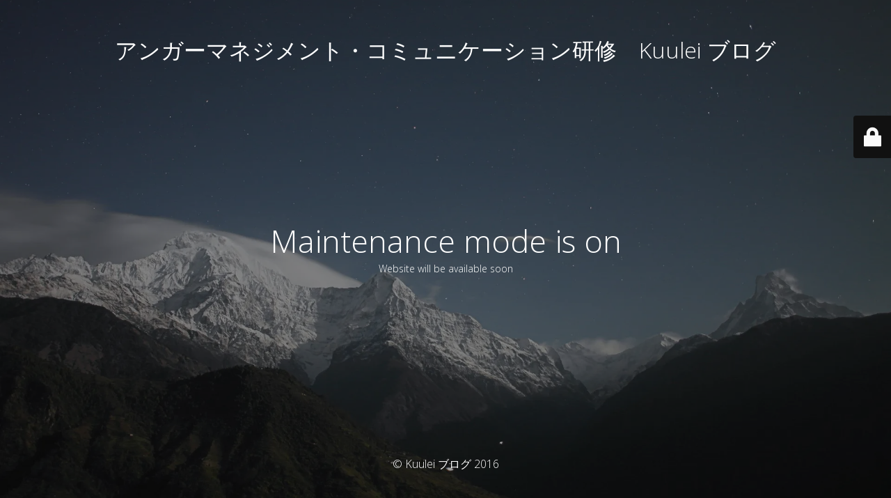

--- FILE ---
content_type: text/html; charset=UTF-8
request_url: http://blog.kuulei.jp/2016/10/02/dreams-come-true-kuulei%E7%B7%8F%E5%90%88%E3%83%97%E3%83%AD%E3%82%B8%E3%82%A7%E3%82%AF%E3%83%88/
body_size: 2493
content:
<!DOCTYPE html>
<html lang="ja"
	prefix="og: https://ogp.me/ns#" >
<head>
	<meta charset="UTF-8" />
	<title>Website is under construction</title>	<link rel="icon" href="https://i0.wp.com/blog.kuulei.jp/wp-content/uploads/2018/09/cropped-e82f9ea2867ed484053ff602b4648f72_m-1.jpg?fit=32%2C32" sizes="32x32" />
<link rel="icon" href="https://i0.wp.com/blog.kuulei.jp/wp-content/uploads/2018/09/cropped-e82f9ea2867ed484053ff602b4648f72_m-1.jpg?fit=192%2C192" sizes="192x192" />
<link rel="apple-touch-icon-precomposed" href="https://i0.wp.com/blog.kuulei.jp/wp-content/uploads/2018/09/cropped-e82f9ea2867ed484053ff602b4648f72_m-1.jpg?fit=180%2C180" />
<meta name="msapplication-TileImage" content="https://i0.wp.com/blog.kuulei.jp/wp-content/uploads/2018/09/cropped-e82f9ea2867ed484053ff602b4648f72_m-1.jpg?fit=270%2C270" />
	<meta name="viewport" content="width=device-width, maximum-scale=1, initial-scale=1, minimum-scale=1">
	<meta name="description" content="東京神田のコミュニケーションスクール"/>
	<meta http-equiv="X-UA-Compatible" content="" />
	<meta property="og:site_name" content="アンガーマネジメント・コミュニケーション研修　Kuulei ブログ - 東京神田のコミュニケーションスクール"/>
	<meta property="og:title" content="Website is under construction"/>
	<meta property="og:type" content="Maintenance"/>
	<meta property="og:url" content="http://blog.kuulei.jp"/>
	<meta property="og:description" content="Website will be available soon"/>
		<link rel="profile" href="http://gmpg.org/xfn/11" />
	<link rel="pingback" href="http://blog.kuulei.jp/xmlrpc.php" />
	<link rel='stylesheet' id='mtnc-style-css'  href='http://blog.kuulei.jp/wp-content/plugins/maintenance/load/css/style.css?ver=1610530163' type='text/css' media='all' />
<link rel='stylesheet' id='mtnc-fonts-css'  href='http://blog.kuulei.jp/wp-content/plugins/maintenance/load/css/fonts.css?ver=1610530163' type='text/css' media='all' />
<style type="text/css">body {background-color: #111111}.preloader {background-color: #111111}body {font-family: Open Sans; }.site-title, .preloader i, .login-form, .login-form a.lost-pass, .btn-open-login-form, .site-content, .user-content-wrapper, .user-content, footer, .maintenance a{color: #ffffff;} a.close-user-content, #mailchimp-box form input[type="submit"], .login-form input#submit.button  {border-color:#ffffff} input[type="submit"]:hover{background-color:#ffffff} input:-webkit-autofill, input:-webkit-autofill:focus{-webkit-text-fill-color:#ffffff} body > .login-form-container{background-color:#111111}.btn-open-login-form{background-color:#111111}input:-webkit-autofill, input:-webkit-autofill:focus{-webkit-box-shadow:0 0 0 50px #111111 inset}input[type='submit']:hover{color:#111111} #custom-subscribe #submit-subscribe:before{background-color:#111111} </style>		<!--[if IE]>
	<style type="text/css">

	</style>
	<script type="text/javascript" src="http://blog.kuulei.jp/wp-content/plugins/maintenance/load/js/jquery.backstretch.min.js"></script>
	<![endif]-->
	<link rel="stylesheet" href="https://fonts.googleapis.com/css?family=Open%20Sans:300,300italic,regular,italic,600,600italic,700,700italic,800,800italic:300"></head>

<body class="post-template-default single single-post postid-408 single-format-standard custom-background maintenance ">

<div class="main-container">
	<div class="preloader"><i class="fi-widget" aria-hidden="true"></i></div>	<div id="wrapper">
		<div class="center logotype">
			<header>
				<div class="logo-box istext" rel="home"><h1 class="site-title">アンガーマネジメント・コミュニケーション研修　Kuulei ブログ</h1></div>			</header>
		</div>
		<div id="content" class="site-content">
			<div class="center">
                <h2 class="heading font-center" style="font-weight:300;font-style:normal">Maintenance mode is on</h2><div class="description" style="font-weight:300;font-style:normal"><p>Website will be available soon</p>
</div>			</div>
		</div>
	</div> <!-- end wrapper -->
	<footer>
		<div class="center">
			<div style="font-weight:300;font-style:normal">© Kuulei ブログ 2016</div>		</div>
	</footer>
					<picture class="bg-img">
						<img src="https://i2.wp.com/blog.kuulei.jp/wp-content/uploads/2016/09/mt-sample-background.jpg?fit=1920%2C1280">
		</picture>
	</div>

	<div class="login-form-container">
		<input type="hidden" id="mtnc_login_check" name="mtnc_login_check" value="20c7f3e233" /><input type="hidden" name="_wp_http_referer" value="/2016/10/02/dreams-come-true-kuulei%E7%B7%8F%E5%90%88%E3%83%97%E3%83%AD%E3%82%B8%E3%82%A7%E3%82%AF%E3%83%88/" /><form name="login-form" id="login-form" class="login-form" method="post"><label>ユーザーログイン</label><span class="login-error"></span><span class="licon user-icon"><input type="text" name="log" id="log" value="" size="20"  class="input username" placeholder="ユーザー名"/></span><span class="picon pass-icon"><input type="password" name="pwd" id="login_password" value="" size="20"  class="input password" placeholder="パスワード" /></span><a class="lost-pass" href="http://blog.kuulei.jp/login_60536?action=lostpassword" title="パスワード紛失">パスワード紛失</a><input type="submit" class="button" name="submit" id="submit" value="ログイン" tabindex="4" /><input type="hidden" name="is_custom_login" value="1" /><input type="hidden" id="mtnc_login_check" name="mtnc_login_check" value="20c7f3e233" /><input type="hidden" name="_wp_http_referer" value="/2016/10/02/dreams-come-true-kuulei%E7%B7%8F%E5%90%88%E3%83%97%E3%83%AD%E3%82%B8%E3%82%A7%E3%82%AF%E3%83%88/" /></form>		  <div id="btn-open-login-form" class="btn-open-login-form">
    <i class="fi-lock"></i>

  </div>
  <div id="btn-sound" class="btn-open-login-form sound">
    <i id="value_botton" class="fa fa-volume-off" aria-hidden="true"></i>
  </div>
  	</div>
<!--[if lte IE 10]>
<script type='text/javascript' src='http://blog.kuulei.jp/wp-includes/js/jquery/jquery.js?ver=5.2.21'></script>
<![endif]-->
<!--[if !IE]><!--><script type='text/javascript' src='http://blog.kuulei.jp/wp-includes/js/jquery/jquery.js?ver=1.12.4-wp'></script>
<script type='text/javascript' src='http://blog.kuulei.jp/wp-includes/js/jquery/jquery-migrate.min.js?ver=1.4.1'></script>
<!--<![endif]--><script type='text/javascript'>
/* <![CDATA[ */
var mtnc_front_options = {"body_bg":"https:\/\/i2.wp.com\/blog.kuulei.jp\/wp-content\/uploads\/2016\/09\/mt-sample-background.jpg?fit=1920%2C1280","gallery_array":[],"blur_intensity":"5","font_link":["Open Sans:300,300italic,regular,italic,600,600italic,700,700italic,800,800italic:300"]};
/* ]]> */
</script>
<script type='text/javascript' src='http://blog.kuulei.jp/wp-content/plugins/maintenance/load/js/jquery.frontend.js?ver=1610530163'></script>

</body>
</html>
